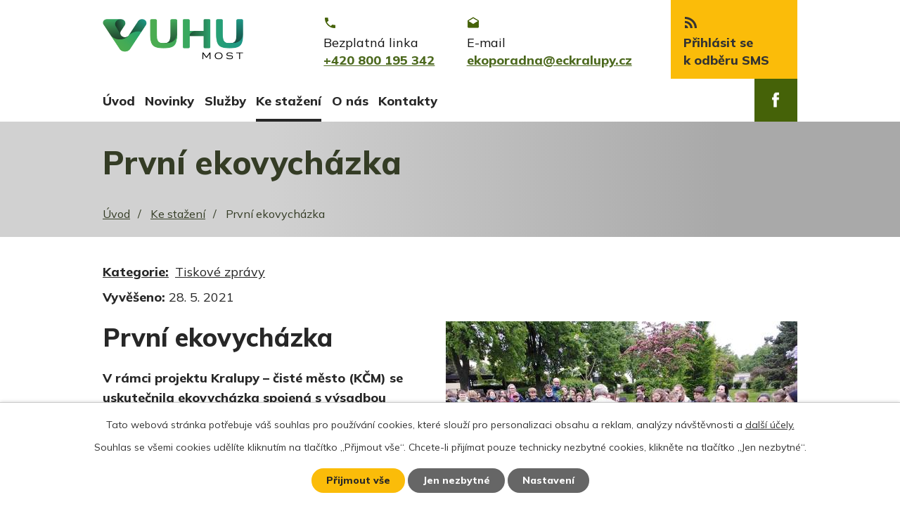

--- FILE ---
content_type: text/html; charset=utf-8
request_url: https://www.eckralupy.cz/ke-stazeni?id=106&action=detail
body_size: 5991
content:
<!DOCTYPE html>
<html lang="cs" data-lang-system="cs">
	<head>



		<!--[if IE]><meta http-equiv="X-UA-Compatible" content="IE=EDGE"><![endif]-->
			<meta name="viewport" content="width=device-width, initial-scale=1, user-scalable=yes">
			<meta http-equiv="content-type" content="text/html; charset=utf-8" />
			<meta name="robots" content="index,follow" />
			<meta name="author" content="Antee s.r.o." />
			<meta name="description" content="Ekologické centrum Kralupy nad Vltavou funguje jako veřejné informační středisko o životním prostředí od roku 2006 a je jedním z je odborných útvarů společnosti Výzkumný ústav pro hnědé uhlí a.s. v Mostě." />
			<meta name="viewport" content="width=device-width, initial-scale=1, user-scalable=yes" />
<title>První ekovycházka | Ekologické centrum Kralupy nad Vltavou</title>

		<link rel="stylesheet" type="text/css" href="https://cdn.antee.cz/jqueryui/1.8.20/css/smoothness/jquery-ui-1.8.20.custom.css?v=2" integrity="sha384-969tZdZyQm28oZBJc3HnOkX55bRgehf7P93uV7yHLjvpg/EMn7cdRjNDiJ3kYzs4" crossorigin="anonymous" />
		<link rel="stylesheet" type="text/css" href="/style.php?nid=VlFXUUE=&amp;ver=1768399196" />
		<link rel="stylesheet" type="text/css" href="/css/libs.css?ver=1768399900" />
		<link rel="stylesheet" type="text/css" href="https://cdn.antee.cz/genericons/genericons/genericons.css?v=2" integrity="sha384-DVVni0eBddR2RAn0f3ykZjyh97AUIRF+05QPwYfLtPTLQu3B+ocaZm/JigaX0VKc" crossorigin="anonymous" />

		<script src="/js/jquery/jquery-3.0.0.min.js" ></script>
		<script src="/js/jquery/jquery-migrate-3.1.0.min.js" ></script>
		<script src="/js/jquery/jquery-ui.min.js" ></script>
		<script src="/js/jquery/jquery.ui.touch-punch.min.js" ></script>
		<script src="/js/libs.min.js?ver=1768399900" ></script>
		<script src="/js/ipo.min.js?ver=1768399889" ></script>
			<script src="/js/locales/cs.js?ver=1768399196" ></script>

			<script src='https://www.google.com/recaptcha/api.js?hl=cs&render=explicit' ></script>

		<link href="/novinky?action=atom" type="application/atom+xml" rel="alternate" title="Novinky">
		<link href="/ke-stazeni?action=atom" type="application/atom+xml" rel="alternate" title="Ke stažení">
<link rel="preconnect" href="https://fonts.gstatic.com/" crossorigin>
<link href="https://fonts.googleapis.com/css2?family=Mulish:wght@200;300;400;800&amp;display=fallback" rel="stylesheet">
<link href="/image.php?nid=18154&amp;oid=7897733" rel="icon" type="image/png">
<link rel="shortcut icon" href="/image.php?nid=18154&amp;oid=7897733">
<script>
ipo.api.live("body", function(el){
//přesun patičky
$(el).find("#ipocopyright").insertAfter("#ipocontainer");
//přidání třidy action-button
$(el).find(".backlink").addClass("action-button");
});
//posun h1
ipo.api.live('h1', function(el) {
if( !document.getElementById('page7752677') && $("#system-menu").length != 1 )
{
if ($(window).width() >= 1025)
{
$(el).insertBefore("#iponavigation p");
$(el).wrap("<div class='wrapper-h1 layout-container'>");
}
}
});
</script>



<link rel="preload" href="/image.php?nid=18154&amp;oid=7897745" as="image">
	</head>

	<body id="page7891371" class="subpage7891371"
			
			data-nid="18154"
			data-lid="CZ"
			data-oid="7891371"
			data-layout-pagewidth="1024"
			
			data-slideshow-timer="3"
			
						
				
				data-layout="responsive" data-viewport_width_responsive="1024"
			>



							<div id="snippet-cookiesConfirmation-euCookiesSnp">			<div id="cookieChoiceInfo" class="cookie-choices-info template_1">
					<p>Tato webová stránka potřebuje váš souhlas pro používání cookies, které slouží pro personalizaci obsahu a reklam, analýzy návštěvnosti a 
						<a class="cookie-button more" href="https://navody.antee.cz/cookies" target="_blank">další účely.</a>
					</p>
					<p>
						Souhlas se všemi cookies udělíte kliknutím na tlačítko „Přijmout vše“. Chcete-li přijímat pouze technicky nezbytné cookies, klikněte na tlačítko „Jen nezbytné“.
					</p>
				<div class="buttons">
					<a class="cookie-button action-button ajax" id="cookieChoiceButton" rel=”nofollow” href="/ke-stazeni?id=106&amp;action=detail&amp;do=cookiesConfirmation-acceptAll">Přijmout vše</a>
					<a class="cookie-button cookie-button--settings action-button ajax" rel=”nofollow” href="/ke-stazeni?id=106&amp;action=detail&amp;do=cookiesConfirmation-onlyNecessary">Jen nezbytné</a>
					<a class="cookie-button cookie-button--settings action-button ajax" rel=”nofollow” href="/ke-stazeni?id=106&amp;action=detail&amp;do=cookiesConfirmation-openSettings">Nastavení</a>
				</div>
			</div>
</div>				<div id="ipocontainer">

			<div class="menu-toggler">

				<span>Menu</span>
				<span class="genericon genericon-menu"></span>
			</div>

			<span id="back-to-top">

				<i class="fa fa-angle-up"></i>
			</span>

			<div id="ipoheader">

				<div class="header-inner__container">
	<div class="row header-inner layout-container flex-container">
		<div class="logo">
			<a title="Ekologické centrum Kralupy nad Vltavou" href="/" class="header-logo">
				<img src="/image.php?nid=18154&amp;oid=11397537" width="200" alt="Ekologické centrum Kralupy nad Vltavou">
			</a>
		</div>
		<div class="header-kontakt flex-container">
			<a title="Zavolejte nám" href="tel:+420800195342">
				<span>Bezplatná linka</span>
				<span>+420 800 195 342</span>
			</a>
			<a title="Napište nám" href="mailto:ekoporadna@eckralupy.cz">
				<span>E-mail</span>
				<span>ekoporadna@eckralupy.cz</span>
			</a>
		</div>
		<div class="header-odber">
			<a title="Odebírat SMS" href="/odber-sms">
				<span>Přihlásit se <span>k odběru SMS</span></span>
			</a>
		</div>
		<div class="header-facebook">
			<a title="Najdete nás na facebooku" href="https://www.facebook.com/EkologickeCentrumKralupynadVltavou" target="_blank" rel="noopener noreferrer">
				<img src="/image.php?nid=18154&amp;oid=7897766" alt="Facebook">
			</a>
		</div>
	</div>
</div>

			</div>

			<div id="ipotopmenuwrapper">

				<div id="ipotopmenu">
<h4 class="hiddenMenu">Horní menu</h4>
<ul class="topmenulevel1"><li class="topmenuitem1 noborder" id="ipomenu7752677"><a href="/">Úvod</a></li><li class="topmenuitem1" id="ipomenu7888422"><a href="/novinky">Novinky</a></li><li class="topmenuitem1" id="ipomenu7888424"><a href="/sluzby">Služby</a><ul class="topmenulevel2"><li class="topmenuitem2" id="ipomenu7955840"><a href="/informace-o-kvalite-ovzdusi">Informace o kvalitě ovzduší</a></li><li class="topmenuitem2" id="ipomenu7955842"><a href="/stavy-vodnich-toku">Stavy vodních toků</a></li><li class="topmenuitem2" id="ipomenu7960055"><a href="/informace-z-prumyslu">Informace z průmyslu</a></li><li class="topmenuitem2" id="ipomenu8010835"><a href="/odpadovy-radce">Odpadový rádce</a></li></ul></li><li class="topmenuitem1 active" id="ipomenu7891371"><a href="/ke-stazeni">Ke stažení</a></li><li class="topmenuitem1" id="ipomenu7888430"><a href="/o-nas">O nás</a><ul class="topmenulevel2"><li class="topmenuitem2" id="ipomenu7959934"><a href="/vyrocni-zpravy">Výroční zprávy</a></li><li class="topmenuitem2" id="ipomenu7959936"><a href="/nasi-partneri">Naši partneři</a></li><li class="topmenuitem2" id="ipomenu7959935"><a href="/eticky-kodex">Etický kodex</a></li></ul></li><li class="topmenuitem1" id="ipomenu7888432"><a href="/kontakty">Kontakty</a></li></ul>
					<div class="cleartop"></div>
				</div>
			</div>
			<div id="ipomain">
				<div class="chmi-air-quality">
	<h4 class="newsheader">Kvalita ovzduší</h4>
	<div class="newsbody">
			<div>
				<span
					class="index-dot" style="background-color: #009900"
					title="velmi dobrá až dobrá"
				></span>
				<span class="air-quality-station-name">Praha 8-Kobylisy</span>
			</div>
			<div>
				<span
					class="index-dot" style="background-color: #00CC00"
					title="velmi dobrá až dobrá"
				></span>
				<span class="air-quality-station-name">Letiště Praha</span>
			</div>
			<div>
				<span
					class="index-dot" style="background-color: #009900"
					title="velmi dobrá až dobrá"
				></span>
				<span class="air-quality-station-name">Praha 4-Libuš</span>
			</div>
			<div>
				<span
					class="index-dot" style="background-color: #009900"
					title="velmi dobrá až dobrá"
				></span>
				<span class="air-quality-station-name">Praha 5-Stodůlky</span>
			</div>
			<div>
				<span
					class="index-dot" style="background-color: #009900"
					title="velmi dobrá až dobrá"
				></span>
				<span class="air-quality-station-name">Praha 6-Suchdol</span>
			</div>
			<div>
				<span
					class="index-dot" style="background-color: #009900"
					title="velmi dobrá až dobrá"
				></span>
				<span class="air-quality-station-name">Beroun</span>
			</div>
			<div>
				<span
					class="index-dot" style="background-color: #009900"
					title="velmi dobrá až dobrá"
				></span>
				<span class="air-quality-station-name">Kutná Hora-Orebitská</span>
			</div>
			<div>
				<span
					class="index-dot" style="background-color: #009900"
					title="velmi dobrá až dobrá"
				></span>
				<span class="air-quality-station-name">Kladno-střed města</span>
			</div>
			<div>
				<span
					class="index-dot" style="background-color: #009900"
					title="velmi dobrá až dobrá"
				></span>
				<span class="air-quality-station-name">Kladno-Švermov</span>
			</div>
			<div>
				<span
					class="index-dot" style="background-color: #009900"
					title="velmi dobrá až dobrá"
				></span>
				<span class="air-quality-station-name">Mladá Boleslav</span>
			</div>
			<div>
				<span
					class="index-dot" style="background-color: #CFCFCF"
					title="index nestanoven"
				></span>
				<span class="air-quality-station-name">Ondřejov</span>
			</div>
			<div>
				<span
					class="index-dot" style="background-color: #009900"
					title="velmi dobrá až dobrá"
				></span>
				<span class="air-quality-station-name">Příbram-Březové Hory</span>
			</div>
			<div>
				<span
					class="index-dot" style="background-color: #009900"
					title="velmi dobrá až dobrá"
				></span>
				<span class="air-quality-station-name">Rožďalovice-Ruská</span>
			</div>
			<div>
				<span
					class="index-dot" style="background-color: #CFCFCF"
					title="index nestanoven"
				></span>
				<span class="air-quality-station-name">Tobolka-Čertovy schody</span>
			</div>
		<div class="source">Zdroj: <a href="http://pr-asu.chmi.cz:8080/IskoOzarkApp/rest/map_3h_cz" target="_blank" title="Český hydrometeorologický ústav - Informace o kvalitě ovzduší v ČR">CHMI</a></div>
	</div>
</div>

				<div id="ipomainframe">
					<div id="ipopage">
<div id="iponavigation">
	<h5 class="hiddenMenu">Drobečková navigace</h5>
	<p>
			<a href="/">Úvod</a> <span class="separator">&gt;</span>
			<a href="/ke-stazeni">Ke stažení</a> <span class="separator">&gt;</span>
			<span class="currentPage">První ekovycházka</span>
	</p>

</div>
						<div class="ipopagetext">
							<div class="noticeBoard view-detail content">
								
								<h1>První ekovycházka</h1>

<div id="snippet--flash"></div>
								
																	<hr class="cleaner">

		<div class="tags table-row auto type-tags">
		<a class="box-by-content" href="/ke-stazeni?id=106&amp;action=detail&amp;do=tagsRenderer-clearFilter" title="Ukázat vše">Kategorie:</a>
		<ul>

			<li><a href="/ke-stazeni?tagsRenderer-tag=Tiskov%C3%A9+zpr%C3%A1vy&amp;id=106&amp;action=detail&amp;do=tagsRenderer-filterTag" title="Filtrovat podle Tiskové zprávy">Tiskové zprávy</a></li>
		</ul>
	</div>
	<hr class="cleaner">
<div class="notice">
		<div class="dates table-row">
		<span>Vyvěšeno:</span>
28. 5. 2021	</div>
			<div class="dates table-row">
		<span>Sejmuto:</span>
	</div>
			<div class="paragraph description clearfix"><h2><strong><img src="/image.php?nid=18154&amp;oid=8349293&amp;width=500&amp;height=375" alt="ekovychazka.jpg" class="rightFloat" width="500" height="375">První ekovycházka</strong></h2>
<p><strong>V rámci projektu Kralupy – čisté město (KČM) se uskutečnila ekovycházka spojená s výsadbou stromu a keře v Lobečku, v parku U Parku.</strong> <strong>Ve středu 26. 5. 2021 pozvaly lektorky kralupského ekocentra na vycházku, spojenou s výsadbou stromu a keře, žáky šestých a sedmých tříd ze Základní školy V. Havla. Ekovycházka byla rozdělaná do dvou vyučujících hodin, během nichž se prostřídalo v parku celkem 97 dětí v doprovodu pedagogů.</strong></p>
<p>První dvě třídy se sešly dopoledne v místě patronátu školy, a to v parku „U Parku“. Zde proběhlo přivítání a představení lektorek, zopakování náplně a cílů projektu KČM, poté se třídy rozdělily.</p>
<p>Uprostřed parku měly lektorky pro žáky připravené vědomostí ekokvízy. Na krásných vzrostlých stromech byla připravená šipkovaná pro ekospotřebitele a poznávačka českých řek. Někteří žáci vyluštili křížovku a někteří odpovídali na otázky při aktivitě "bořiči mýtů".</p>
<p>Po kvízech se všichni společně přemístili na samotnou výsadbu, kterou prováděl dlouholetý spolupracovník ekocentra, pan Málek z ČSOP s kolegou. Pan Málek s sebou přivezl 20 různých malých stromečků a žáci poznávali, někdy spíše hádali, o jaké stromky se jedná. Stromová školka byla složena z topolů, borovic, jeřábů, modřínu a smrku. Po „poznávačce“ následovala vlastní výsadba stromu, kterým byl jeřáb muk, a výsadba ptačího zobu.</p>
<p>Nakonec všichni obdrželi drobnost na památku - zápisníček, tužku, placku nebo klíčenku.</p>
<p>Věříme, že se těmto starším dětem ekovycházka s výsadbou líbila, a že v nich zůstanou předané informace a i milá vzpomínka na akci.</p>
<p><em>Monika Haňurová</em><br><em> Ekologické centrum Kralupy n/Vltavou</em><em><br></em></p>
<p><em></em><em><i>Projekt "Kralupy - čisté město" byl pro rok 2021 finančně podpořen městem Kralupy nad Vltavou v rámci zájmové dotace.</i></em></p></div>
</div>
<div id="snippet-filesRenderer-files"><div class="files-editor">
	<ul class="files">
	</ul>

</div>
</div><hr class="cleaner">
<div id="snippet--uploader"></div><a class='backlink' href='/ke-stazeni'>Zpět na přehled</a>
<div class="last-updated">Naposledy změněno: 20. 07. 2021 13:42</div>
															</div>
						</div>
					</div>


					

					

					<div class="hrclear"></div>
					<div id="ipocopyright">
<div class="copyright">
	<div class="row copyright__inner flex-container layout-container">
	<div class="copy-hledate">
		<h3>Nejčastěji hledáte</h3>
		<p><a href="/ovzdusi">Aktuální stav ovzduší</a></p>
		<p><a href="/ke-stazeni?tagsRenderer-tag=EkoZpravodaj+EC+Kralupy&amp;nid=18154">Ekozpravodaj</a></p>
		<p><a href="/stavy-vodnich-toku">Stavy vodních toků</a></p>
	</div>
	<div class="copy-kontakt">
		<h3>Rychlé kontakty</h3>
		<p><a href="tel:+420800195342">+420 800 195 342</a></p>
		<p><a href="mailto:ekoporadna@eckralupy.cz">ekoporadna@eckralupy.cz</a></p>
		<p>tř. Budovatelů 2830/3, 434 01 Most</p>
		<p>Po - Pá: 6.30 - 14.30</p>
	</div>
</div>
<div class="row antee">
	<div class="layout-container">
		© 2026 VUHU a.s., <a href="mailto:cerna@vuhu.cz">Kontaktovat webmastera</a><br>ANTEE s.r.o. - <a href="https://www.antee.cz" rel="nofollow">Tvorba webových stránek</a>, Redakční systém IPO
	</div>
</div>
</div>
					</div>
					<div id="ipostatistics">
<script >
	var _paq = _paq || [];
	_paq.push(['disableCookies']);
	_paq.push(['trackPageView']);
	_paq.push(['enableLinkTracking']);
	(function() {
		var u="https://matomo.antee.cz/";
		_paq.push(['setTrackerUrl', u+'piwik.php']);
		_paq.push(['setSiteId', 4804]);
		var d=document, g=d.createElement('script'), s=d.getElementsByTagName('script')[0];
		g.defer=true; g.async=true; g.src=u+'piwik.js'; s.parentNode.insertBefore(g,s);
	})();
</script>
<script >
	$(document).ready(function() {
		$('a[href^="mailto"]').on("click", function(){
			_paq.push(['setCustomVariable', 1, 'Click mailto','Email='+this.href.replace(/^mailto:/i,'') + ' /Page = ' +  location.href,'page']);
			_paq.push(['trackGoal', 8]);
			_paq.push(['trackPageView']);
		});

		$('a[href^="tel"]').on("click", function(){
			_paq.push(['setCustomVariable', 1, 'Click telefon','Telefon='+this.href.replace(/^tel:/i,'') + ' /Page = ' +  location.href,'page']);
			_paq.push(['trackPageView']);
		});
	});
</script>
					</div>

					<div id="ipofooter">
						
					</div>
				</div>
			</div>
		</div>
	</body>
</html>
